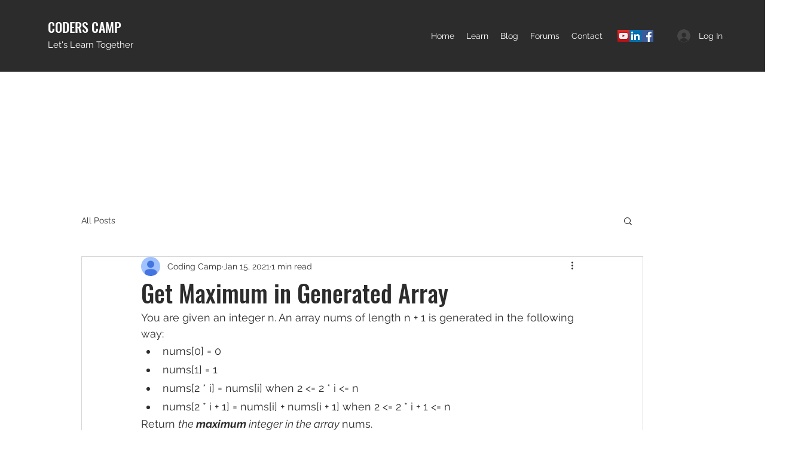

--- FILE ---
content_type: text/html; charset=utf-8
request_url: https://www.google.com/recaptcha/api2/aframe
body_size: 267
content:
<!DOCTYPE HTML><html><head><meta http-equiv="content-type" content="text/html; charset=UTF-8"></head><body><script nonce="8aaVIV1LkPYHYxlOs3Oixg">/** Anti-fraud and anti-abuse applications only. See google.com/recaptcha */ try{var clients={'sodar':'https://pagead2.googlesyndication.com/pagead/sodar?'};window.addEventListener("message",function(a){try{if(a.source===window.parent){var b=JSON.parse(a.data);var c=clients[b['id']];if(c){var d=document.createElement('img');d.src=c+b['params']+'&rc='+(localStorage.getItem("rc::a")?sessionStorage.getItem("rc::b"):"");window.document.body.appendChild(d);sessionStorage.setItem("rc::e",parseInt(sessionStorage.getItem("rc::e")||0)+1);localStorage.setItem("rc::h",'1769294083724');}}}catch(b){}});window.parent.postMessage("_grecaptcha_ready", "*");}catch(b){}</script></body></html>